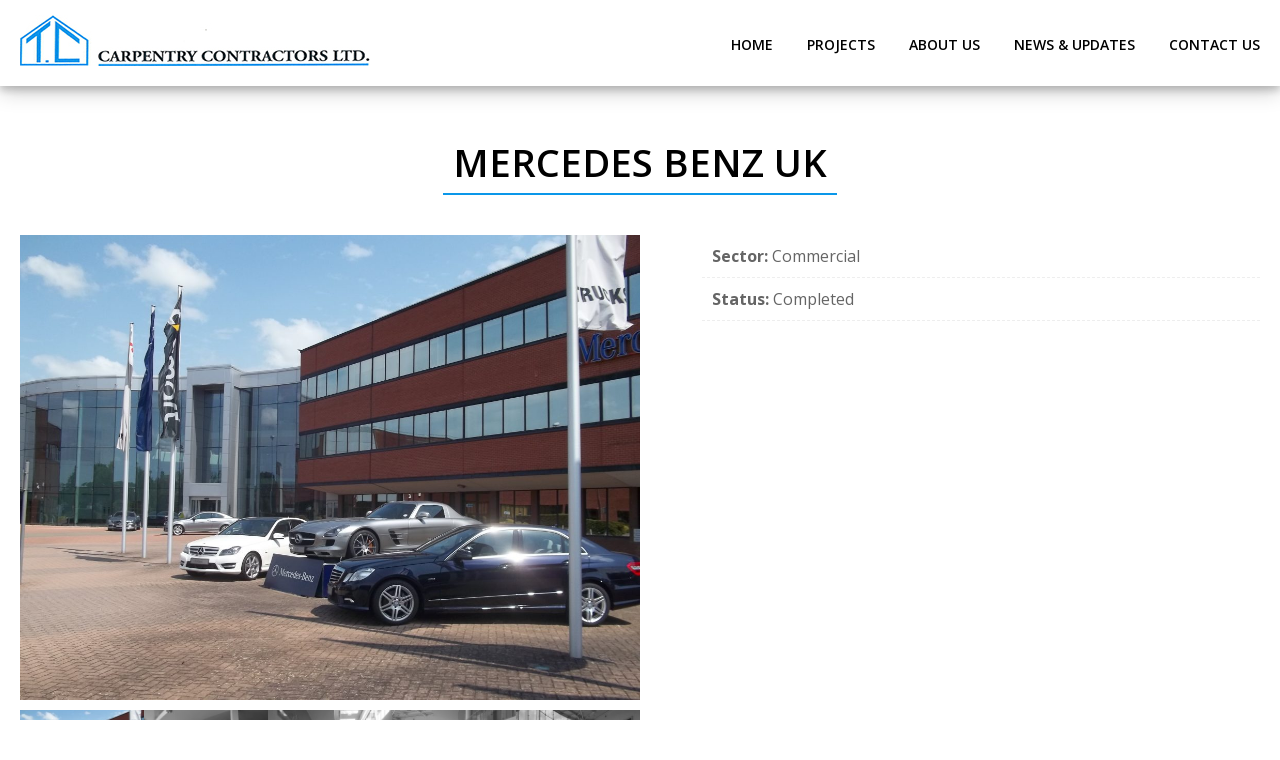

--- FILE ---
content_type: text/html; charset=UTF-8
request_url: https://www.tcccontractors.co.uk/project/mercedes-benz-uk/
body_size: 6406
content:
<!DOCTYPE html>
<!--[if IE 6]>
<html id="ie6" lang="en-US">
<![endif]-->
<!--[if IE 7]>
<html id="ie7" lang="en-US">
<![endif]-->
<!--[if IE 8]>
<html id="ie8" lang="en-US">
<![endif]-->
<!--[if !(IE 6) | !(IE 7) | !(IE 8)  ]><!-->
<html lang="en-US">
<!--<![endif]-->
<head>
<meta charset="UTF-8" />
<title>Mercedes Benz UK - TC Carpentry Contractors Ltd</title>
<!-- <link rel="stylesheet" href="https://www.tcccontractors.co.uk/wp-content/themes/tcc-contractorsv3/includes/lightslider/dist/css/lightslider.min.css" type="text/css" /> -->
<!-- <link rel="stylesheet" type="text/css" media="all" href="https://www.tcccontractors.co.uk/wp-content/themes/tcc-contractorsv3/style.css?id=11223231" /> -->
<!-- <link rel="stylesheet" type="text/css" media="all" href="https://www.tcccontractors.co.uk/wp-content/themes/tcc-contractorsv3/responsive.css?id=21233221" /> -->
<link rel="stylesheet" type="text/css" href="//www.tcccontractors.co.uk/wp-content/cache/wpfc-minified/2mxrygpl/3xt95.css" media="all"/>
<link href="https://fonts.googleapis.com/css?family=Open+Sans:300,400,600,700,800" rel="stylesheet" />
<!-- <link href="https://www.tcccontractors.co.uk/wp-content/themes/tcc-contractorsv3/includes/fontawesome-free-6.4.2-web/css/fontawesome.css" rel="stylesheet" /> -->
<!-- <link href="https://www.tcccontractors.co.uk/wp-content/themes/tcc-contractorsv3/includes/fontawesome-free-6.4.2-web/css/brands.css" rel="stylesheet" /> -->
<!-- <link href="https://www.tcccontractors.co.uk/wp-content/themes/tcc-contractorsv3/includes/fontawesome-free-6.4.2-web/css/solid.css" rel="stylesheet" /> -->
<!-- <link rel="stylesheet" href="https://www.tcccontractors.co.uk/wp-content/themes/tcc-contractorsv3/includes/animations/animations.css" /> -->
<link rel="stylesheet" type="text/css" href="//www.tcccontractors.co.uk/wp-content/cache/wpfc-minified/6j9rp25h/3xt95.css" media="all"/>
<!--[if lte IE 9]>
<link href='https://www.tcccontractors.co.uk/wp-content/themes/tcc-contractorsv3/includes/animations/animations-ie-fix.css' rel='stylesheet'>
<![endif]-->
<link rel="shortcut icon" type="image/x-icon" href="https://www.tcccontractors.co.uk/wp-content/themes/tcc-contractorsv3/favicon.ico" />
<meta id="viewport" name="viewport" content="width=device-width, initial-scale=1" />
<meta name='robots' content='index, follow, max-image-preview:large, max-snippet:-1, max-video-preview:-1' />
<style>img:is([sizes="auto" i], [sizes^="auto," i]) { contain-intrinsic-size: 3000px 1500px }</style>
<!-- This site is optimized with the Yoast SEO plugin v25.1 - https://yoast.com/wordpress/plugins/seo/ -->
<link rel="canonical" href="https://www.tcccontractors.co.uk/project/mercedes-benz-uk/" />
<meta property="og:locale" content="en_US" />
<meta property="og:type" content="article" />
<meta property="og:title" content="Mercedes Benz UK - TC Carpentry Contractors Ltd" />
<meta property="og:url" content="https://www.tcccontractors.co.uk/project/mercedes-benz-uk/" />
<meta property="og:site_name" content="TC Carpentry Contractors Ltd" />
<meta property="article:modified_time" content="2019-05-16T15:41:09+00:00" />
<meta property="og:image" content="https://www.tcccontractors.co.uk/wp-content/uploads/2014/04/100_0282-1200x900.jpg" />
<meta property="og:image:width" content="1200" />
<meta property="og:image:height" content="900" />
<meta property="og:image:type" content="image/jpeg" />
<meta name="twitter:card" content="summary_large_image" />
<script type="application/ld+json" class="yoast-schema-graph">{"@context":"https://schema.org","@graph":[{"@type":"WebPage","@id":"https://www.tcccontractors.co.uk/project/mercedes-benz-uk/","url":"https://www.tcccontractors.co.uk/project/mercedes-benz-uk/","name":"Mercedes Benz UK - TC Carpentry Contractors Ltd","isPartOf":{"@id":"https://www.tcccontractors.co.uk/#website"},"primaryImageOfPage":{"@id":"https://www.tcccontractors.co.uk/project/mercedes-benz-uk/#primaryimage"},"image":{"@id":"https://www.tcccontractors.co.uk/project/mercedes-benz-uk/#primaryimage"},"thumbnailUrl":"https://www.tcccontractors.co.uk/wp-content/uploads/2014/04/100_0282.jpg","datePublished":"2014-04-30T13:44:57+00:00","dateModified":"2019-05-16T15:41:09+00:00","breadcrumb":{"@id":"https://www.tcccontractors.co.uk/project/mercedes-benz-uk/#breadcrumb"},"inLanguage":"en-US","potentialAction":[{"@type":"ReadAction","target":["https://www.tcccontractors.co.uk/project/mercedes-benz-uk/"]}]},{"@type":"ImageObject","inLanguage":"en-US","@id":"https://www.tcccontractors.co.uk/project/mercedes-benz-uk/#primaryimage","url":"https://www.tcccontractors.co.uk/wp-content/uploads/2014/04/100_0282.jpg","contentUrl":"https://www.tcccontractors.co.uk/wp-content/uploads/2014/04/100_0282.jpg","width":4288,"height":3216},{"@type":"BreadcrumbList","@id":"https://www.tcccontractors.co.uk/project/mercedes-benz-uk/#breadcrumb","itemListElement":[{"@type":"ListItem","position":1,"name":"Home","item":"https://www.tcccontractors.co.uk/"},{"@type":"ListItem","position":2,"name":"Projects","item":"https://www.tcccontractors.co.uk/project/"},{"@type":"ListItem","position":3,"name":"Mercedes Benz UK"}]},{"@type":"WebSite","@id":"https://www.tcccontractors.co.uk/#website","url":"https://www.tcccontractors.co.uk/","name":"TC Carpentry Contractors Ltd","description":"All aspects of Carpentry and Joinery works","publisher":{"@id":"https://www.tcccontractors.co.uk/#organization"},"potentialAction":[{"@type":"SearchAction","target":{"@type":"EntryPoint","urlTemplate":"https://www.tcccontractors.co.uk/?s={search_term_string}"},"query-input":{"@type":"PropertyValueSpecification","valueRequired":true,"valueName":"search_term_string"}}],"inLanguage":"en-US"},{"@type":"Organization","@id":"https://www.tcccontractors.co.uk/#organization","name":"TC Carpentry Contractors Ltd","url":"https://www.tcccontractors.co.uk/","logo":{"@type":"ImageObject","inLanguage":"en-US","@id":"https://www.tcccontractors.co.uk/#/schema/logo/image/","url":"https://www.tcccontractors.co.uk/wp-content/uploads/2019/05/logo.jpg","contentUrl":"https://www.tcccontractors.co.uk/wp-content/uploads/2019/05/logo.jpg","width":350,"height":51,"caption":"TC Carpentry Contractors Ltd"},"image":{"@id":"https://www.tcccontractors.co.uk/#/schema/logo/image/"}}]}</script>
<!-- / Yoast SEO plugin. -->
<link rel='dns-prefetch' href='//ajax.googleapis.com' />
<!-- <link rel='stylesheet' id='wp-block-library-css' href='https://www.tcccontractors.co.uk/wp-includes/css/dist/block-library/style.min.css?ver=6.8.1' type='text/css' media='all' /> -->
<link rel="stylesheet" type="text/css" href="//www.tcccontractors.co.uk/wp-content/cache/wpfc-minified/jxlmt2t7/3xt95.css" media="all"/>
<style id='classic-theme-styles-inline-css' type='text/css'>
/*! This file is auto-generated */
.wp-block-button__link{color:#fff;background-color:#32373c;border-radius:9999px;box-shadow:none;text-decoration:none;padding:calc(.667em + 2px) calc(1.333em + 2px);font-size:1.125em}.wp-block-file__button{background:#32373c;color:#fff;text-decoration:none}
</style>
<style id='global-styles-inline-css' type='text/css'>
:root{--wp--preset--aspect-ratio--square: 1;--wp--preset--aspect-ratio--4-3: 4/3;--wp--preset--aspect-ratio--3-4: 3/4;--wp--preset--aspect-ratio--3-2: 3/2;--wp--preset--aspect-ratio--2-3: 2/3;--wp--preset--aspect-ratio--16-9: 16/9;--wp--preset--aspect-ratio--9-16: 9/16;--wp--preset--color--black: #000000;--wp--preset--color--cyan-bluish-gray: #abb8c3;--wp--preset--color--white: #ffffff;--wp--preset--color--pale-pink: #f78da7;--wp--preset--color--vivid-red: #cf2e2e;--wp--preset--color--luminous-vivid-orange: #ff6900;--wp--preset--color--luminous-vivid-amber: #fcb900;--wp--preset--color--light-green-cyan: #7bdcb5;--wp--preset--color--vivid-green-cyan: #00d084;--wp--preset--color--pale-cyan-blue: #8ed1fc;--wp--preset--color--vivid-cyan-blue: #0693e3;--wp--preset--color--vivid-purple: #9b51e0;--wp--preset--gradient--vivid-cyan-blue-to-vivid-purple: linear-gradient(135deg,rgba(6,147,227,1) 0%,rgb(155,81,224) 100%);--wp--preset--gradient--light-green-cyan-to-vivid-green-cyan: linear-gradient(135deg,rgb(122,220,180) 0%,rgb(0,208,130) 100%);--wp--preset--gradient--luminous-vivid-amber-to-luminous-vivid-orange: linear-gradient(135deg,rgba(252,185,0,1) 0%,rgba(255,105,0,1) 100%);--wp--preset--gradient--luminous-vivid-orange-to-vivid-red: linear-gradient(135deg,rgba(255,105,0,1) 0%,rgb(207,46,46) 100%);--wp--preset--gradient--very-light-gray-to-cyan-bluish-gray: linear-gradient(135deg,rgb(238,238,238) 0%,rgb(169,184,195) 100%);--wp--preset--gradient--cool-to-warm-spectrum: linear-gradient(135deg,rgb(74,234,220) 0%,rgb(151,120,209) 20%,rgb(207,42,186) 40%,rgb(238,44,130) 60%,rgb(251,105,98) 80%,rgb(254,248,76) 100%);--wp--preset--gradient--blush-light-purple: linear-gradient(135deg,rgb(255,206,236) 0%,rgb(152,150,240) 100%);--wp--preset--gradient--blush-bordeaux: linear-gradient(135deg,rgb(254,205,165) 0%,rgb(254,45,45) 50%,rgb(107,0,62) 100%);--wp--preset--gradient--luminous-dusk: linear-gradient(135deg,rgb(255,203,112) 0%,rgb(199,81,192) 50%,rgb(65,88,208) 100%);--wp--preset--gradient--pale-ocean: linear-gradient(135deg,rgb(255,245,203) 0%,rgb(182,227,212) 50%,rgb(51,167,181) 100%);--wp--preset--gradient--electric-grass: linear-gradient(135deg,rgb(202,248,128) 0%,rgb(113,206,126) 100%);--wp--preset--gradient--midnight: linear-gradient(135deg,rgb(2,3,129) 0%,rgb(40,116,252) 100%);--wp--preset--font-size--small: 13px;--wp--preset--font-size--medium: 20px;--wp--preset--font-size--large: 36px;--wp--preset--font-size--x-large: 42px;--wp--preset--spacing--20: 0.44rem;--wp--preset--spacing--30: 0.67rem;--wp--preset--spacing--40: 1rem;--wp--preset--spacing--50: 1.5rem;--wp--preset--spacing--60: 2.25rem;--wp--preset--spacing--70: 3.38rem;--wp--preset--spacing--80: 5.06rem;--wp--preset--shadow--natural: 6px 6px 9px rgba(0, 0, 0, 0.2);--wp--preset--shadow--deep: 12px 12px 50px rgba(0, 0, 0, 0.4);--wp--preset--shadow--sharp: 6px 6px 0px rgba(0, 0, 0, 0.2);--wp--preset--shadow--outlined: 6px 6px 0px -3px rgba(255, 255, 255, 1), 6px 6px rgba(0, 0, 0, 1);--wp--preset--shadow--crisp: 6px 6px 0px rgba(0, 0, 0, 1);}:where(.is-layout-flex){gap: 0.5em;}:where(.is-layout-grid){gap: 0.5em;}body .is-layout-flex{display: flex;}.is-layout-flex{flex-wrap: wrap;align-items: center;}.is-layout-flex > :is(*, div){margin: 0;}body .is-layout-grid{display: grid;}.is-layout-grid > :is(*, div){margin: 0;}:where(.wp-block-columns.is-layout-flex){gap: 2em;}:where(.wp-block-columns.is-layout-grid){gap: 2em;}:where(.wp-block-post-template.is-layout-flex){gap: 1.25em;}:where(.wp-block-post-template.is-layout-grid){gap: 1.25em;}.has-black-color{color: var(--wp--preset--color--black) !important;}.has-cyan-bluish-gray-color{color: var(--wp--preset--color--cyan-bluish-gray) !important;}.has-white-color{color: var(--wp--preset--color--white) !important;}.has-pale-pink-color{color: var(--wp--preset--color--pale-pink) !important;}.has-vivid-red-color{color: var(--wp--preset--color--vivid-red) !important;}.has-luminous-vivid-orange-color{color: var(--wp--preset--color--luminous-vivid-orange) !important;}.has-luminous-vivid-amber-color{color: var(--wp--preset--color--luminous-vivid-amber) !important;}.has-light-green-cyan-color{color: var(--wp--preset--color--light-green-cyan) !important;}.has-vivid-green-cyan-color{color: var(--wp--preset--color--vivid-green-cyan) !important;}.has-pale-cyan-blue-color{color: var(--wp--preset--color--pale-cyan-blue) !important;}.has-vivid-cyan-blue-color{color: var(--wp--preset--color--vivid-cyan-blue) !important;}.has-vivid-purple-color{color: var(--wp--preset--color--vivid-purple) !important;}.has-black-background-color{background-color: var(--wp--preset--color--black) !important;}.has-cyan-bluish-gray-background-color{background-color: var(--wp--preset--color--cyan-bluish-gray) !important;}.has-white-background-color{background-color: var(--wp--preset--color--white) !important;}.has-pale-pink-background-color{background-color: var(--wp--preset--color--pale-pink) !important;}.has-vivid-red-background-color{background-color: var(--wp--preset--color--vivid-red) !important;}.has-luminous-vivid-orange-background-color{background-color: var(--wp--preset--color--luminous-vivid-orange) !important;}.has-luminous-vivid-amber-background-color{background-color: var(--wp--preset--color--luminous-vivid-amber) !important;}.has-light-green-cyan-background-color{background-color: var(--wp--preset--color--light-green-cyan) !important;}.has-vivid-green-cyan-background-color{background-color: var(--wp--preset--color--vivid-green-cyan) !important;}.has-pale-cyan-blue-background-color{background-color: var(--wp--preset--color--pale-cyan-blue) !important;}.has-vivid-cyan-blue-background-color{background-color: var(--wp--preset--color--vivid-cyan-blue) !important;}.has-vivid-purple-background-color{background-color: var(--wp--preset--color--vivid-purple) !important;}.has-black-border-color{border-color: var(--wp--preset--color--black) !important;}.has-cyan-bluish-gray-border-color{border-color: var(--wp--preset--color--cyan-bluish-gray) !important;}.has-white-border-color{border-color: var(--wp--preset--color--white) !important;}.has-pale-pink-border-color{border-color: var(--wp--preset--color--pale-pink) !important;}.has-vivid-red-border-color{border-color: var(--wp--preset--color--vivid-red) !important;}.has-luminous-vivid-orange-border-color{border-color: var(--wp--preset--color--luminous-vivid-orange) !important;}.has-luminous-vivid-amber-border-color{border-color: var(--wp--preset--color--luminous-vivid-amber) !important;}.has-light-green-cyan-border-color{border-color: var(--wp--preset--color--light-green-cyan) !important;}.has-vivid-green-cyan-border-color{border-color: var(--wp--preset--color--vivid-green-cyan) !important;}.has-pale-cyan-blue-border-color{border-color: var(--wp--preset--color--pale-cyan-blue) !important;}.has-vivid-cyan-blue-border-color{border-color: var(--wp--preset--color--vivid-cyan-blue) !important;}.has-vivid-purple-border-color{border-color: var(--wp--preset--color--vivid-purple) !important;}.has-vivid-cyan-blue-to-vivid-purple-gradient-background{background: var(--wp--preset--gradient--vivid-cyan-blue-to-vivid-purple) !important;}.has-light-green-cyan-to-vivid-green-cyan-gradient-background{background: var(--wp--preset--gradient--light-green-cyan-to-vivid-green-cyan) !important;}.has-luminous-vivid-amber-to-luminous-vivid-orange-gradient-background{background: var(--wp--preset--gradient--luminous-vivid-amber-to-luminous-vivid-orange) !important;}.has-luminous-vivid-orange-to-vivid-red-gradient-background{background: var(--wp--preset--gradient--luminous-vivid-orange-to-vivid-red) !important;}.has-very-light-gray-to-cyan-bluish-gray-gradient-background{background: var(--wp--preset--gradient--very-light-gray-to-cyan-bluish-gray) !important;}.has-cool-to-warm-spectrum-gradient-background{background: var(--wp--preset--gradient--cool-to-warm-spectrum) !important;}.has-blush-light-purple-gradient-background{background: var(--wp--preset--gradient--blush-light-purple) !important;}.has-blush-bordeaux-gradient-background{background: var(--wp--preset--gradient--blush-bordeaux) !important;}.has-luminous-dusk-gradient-background{background: var(--wp--preset--gradient--luminous-dusk) !important;}.has-pale-ocean-gradient-background{background: var(--wp--preset--gradient--pale-ocean) !important;}.has-electric-grass-gradient-background{background: var(--wp--preset--gradient--electric-grass) !important;}.has-midnight-gradient-background{background: var(--wp--preset--gradient--midnight) !important;}.has-small-font-size{font-size: var(--wp--preset--font-size--small) !important;}.has-medium-font-size{font-size: var(--wp--preset--font-size--medium) !important;}.has-large-font-size{font-size: var(--wp--preset--font-size--large) !important;}.has-x-large-font-size{font-size: var(--wp--preset--font-size--x-large) !important;}
:where(.wp-block-post-template.is-layout-flex){gap: 1.25em;}:where(.wp-block-post-template.is-layout-grid){gap: 1.25em;}
:where(.wp-block-columns.is-layout-flex){gap: 2em;}:where(.wp-block-columns.is-layout-grid){gap: 2em;}
:root :where(.wp-block-pullquote){font-size: 1.5em;line-height: 1.6;}
</style>
<!-- <link rel='stylesheet' id='contact-form-7-css' href='https://www.tcccontractors.co.uk/wp-content/plugins/contact-form-7/includes/css/styles.css?ver=6.0.6' type='text/css' media='all' /> -->
<link rel="stylesheet" type="text/css" href="//www.tcccontractors.co.uk/wp-content/cache/wpfc-minified/f43rz3uv/3xt95.css" media="all"/>
<script type="text/javascript" src="https://ajax.googleapis.com/ajax/libs/jquery/3.4.1/jquery.min.js" id="jquery-js"></script>
<link rel="https://api.w.org/" href="https://www.tcccontractors.co.uk/wp-json/" /><link rel="EditURI" type="application/rsd+xml" title="RSD" href="https://www.tcccontractors.co.uk/xmlrpc.php?rsd" />
<meta name="generator" content="WordPress 6.8.1" />
<link rel='shortlink' href='https://www.tcccontractors.co.uk/?p=35' />
<link rel="alternate" title="oEmbed (JSON)" type="application/json+oembed" href="https://www.tcccontractors.co.uk/wp-json/oembed/1.0/embed?url=https%3A%2F%2Fwww.tcccontractors.co.uk%2Fproject%2Fmercedes-benz-uk%2F" />
<link rel="alternate" title="oEmbed (XML)" type="text/xml+oembed" href="https://www.tcccontractors.co.uk/wp-json/oembed/1.0/embed?url=https%3A%2F%2Fwww.tcccontractors.co.uk%2Fproject%2Fmercedes-benz-uk%2F&#038;format=xml" />
</head>
<body class="wp-singular project-template-default single single-project postid-35 wp-custom-logo wp-theme-tcc-contractorsv3">
<div id="wrapper">
<div id="header">
<div class="setwidth">
<div class="logo-wrapper">
<a class="logo" href="/" title="TC Carpentry Contractors Ltd">
<img src="https://www.tcccontractors.co.uk/wp-content/uploads/2019/05/logo.jpg" title="TC Carpentry Contractors Ltd" alt="TC Carpentry Contractors Ltd" height="68" width="240" />
</a>
</div>
<div class="navigation">
<a class="showhidemenu" href="javascript:void(0);" rel="nofollow"><i class="fa fa-bars" aria-hidden="true"></i></a>
<ul id="nav"><li id="menu-item-16" class="menu-item menu-item-type-post_type menu-item-object-page menu-item-home menu-item-16"><a href="https://www.tcccontractors.co.uk/">Home</a></li>
<li id="menu-item-403" class="menu-item menu-item-type-post_type menu-item-object-page menu-item-403"><a href="https://www.tcccontractors.co.uk/projects/">Projects</a></li>
<li id="menu-item-15" class="menu-item menu-item-type-post_type menu-item-object-page menu-item-has-children menu-item-15"><a href="https://www.tcccontractors.co.uk/about-us/">About us</a>
<ul class="sub-menu">
<li id="menu-item-294" class="menu-item menu-item-type-post_type menu-item-object-page menu-item-294"><a href="https://www.tcccontractors.co.uk/about-us/accreditation/">Accreditations / Certification</a></li>
<li id="menu-item-306" class="menu-item menu-item-type-post_type menu-item-object-page menu-item-306"><a href="https://www.tcccontractors.co.uk/about-us/history/">History</a></li>
<li id="menu-item-305" class="menu-item menu-item-type-post_type menu-item-object-page menu-item-305"><a href="https://www.tcccontractors.co.uk/about-us/work-with-us/">Work with us</a></li>
<li id="menu-item-304" class="menu-item menu-item-type-post_type menu-item-object-page menu-item-304"><a href="https://www.tcccontractors.co.uk/about-us/awards/">Awards</a></li>
<li id="menu-item-303" class="menu-item menu-item-type-post_type menu-item-object-page menu-item-303"><a href="https://www.tcccontractors.co.uk/about-us/clients/">Clients</a></li>
</ul>
</li>
<li id="menu-item-293" class="menu-item menu-item-type-post_type menu-item-object-page current_page_parent menu-item-293"><a href="https://www.tcccontractors.co.uk/news-updates/">News &#038; Updates</a></li>
<li id="menu-item-13" class="menu-item menu-item-type-post_type menu-item-object-page menu-item-13"><a href="https://www.tcccontractors.co.uk/contact-us/">Contact Us</a></li>
</ul>			</div><!-- navigation ends here -->
<div class="clear"></div>
</div><!-- setwidth ends here -->
</div><!-- header ends here -->
<div id="main-content">
<div class="setwidth">
<div id="breadcrumbs">
<span>
<span>
<a href="https://www.tcccontractors.co.uk">Home</a> &raquo;
<a href="https://www.tcccontractors.co.uk/projects/" title="Projects">Projects</a> &raquo;
<a href="https://www.tcccontractors.co.uk/projects/commercial/" title="Commercial">Commercial</a> &raquo;
<span class="breadcrumb_last" aria-current="page">Mercedes Benz UK</span>
</span>
</span>
</div>
</div>
<div class="setwidth">
<h1 class="page-title">Mercedes Benz UK</h1>
<div class="clear"></div>
<div class="gallery">
<ul id="lightSlider">
<li data-thumb="https://www.tcccontractors.co.uk/wp-content/uploads/2014/04/100_0279-255x190.jpg">
<img src="https://www.tcccontractors.co.uk/wp-content/uploads/2014/04/100_0279-1200x900.jpg" title="100_0279" alt=""  />
</li>
<li data-thumb="https://www.tcccontractors.co.uk/wp-content/uploads/2014/04/100_0282-255x190.jpg">
<img src="https://www.tcccontractors.co.uk/wp-content/uploads/2014/04/100_0282-1200x900.jpg" title="100_0282" alt=""  />
</li>
<li data-thumb="https://www.tcccontractors.co.uk/wp-content/uploads/2014/04/100_0281-255x190.jpg">
<img src="https://www.tcccontractors.co.uk/wp-content/uploads/2014/04/100_0281-1200x900.jpg" title="100_0281" alt=""  />
</li>
<li data-thumb="https://www.tcccontractors.co.uk/wp-content/uploads/2014/04/100_0283-255x190.jpg">
<img src="https://www.tcccontractors.co.uk/wp-content/uploads/2014/04/100_0283-900x1200.jpg" title="100_0283" alt=""  />
</li>
<li data-thumb="https://www.tcccontractors.co.uk/wp-content/uploads/2014/04/100_0284-255x190.jpg">
<img src="https://www.tcccontractors.co.uk/wp-content/uploads/2014/04/100_0284-1200x900.jpg" title="100_0284" alt=""  />
</li>
<li data-thumb="https://www.tcccontractors.co.uk/wp-content/uploads/2014/04/100_0285-255x190.jpg">
<img src="https://www.tcccontractors.co.uk/wp-content/uploads/2014/04/100_0285-1200x900.jpg" title="100_0285" alt=""  />
</li>
</ul>
<div class="clear"></div>
</div><!-- gallery ends here -->
<div class="project-desc">
<ul>
<li>
<b>Sector:</b> Commercial						</li>
<li><b>Status:</b> Completed </li>
</ul>
</div><!-- project-desc ends here -->
<div class="clear break80"></div>
<div class="featured-projects">
<h2 class="page-title">Our Featured Projects</h2>
<div class="setwidth animatedParent animateOnce" data-sequence='100'>
<div class="grid col-3">
<a href="https://www.tcccontractors.co.uk/project/9-millbank/" class="project animated fadeInRightShort" data-id='1' title="9 Millbank">
<span class="image" style="background-image:url('https://www.tcccontractors.co.uk/wp-content/uploads/2019/06/Exterior-600x292.jpg')"></span>
<span class="text">
<span class="h4">9 Millbank</span>
<span class="tag"><i class="icon "></i> Residential</span>
</span>
</a><!-- project ends here -->
<a href="https://www.tcccontractors.co.uk/project/south-acton-phase-7-1/" class="project animated fadeInRightShort" data-id='2' title="South Acton Phase 7.1">
<span class="image" style="background-image:url('https://www.tcccontractors.co.uk/wp-content/uploads/2018/04/bk_SA_1-600x449.jpg')"></span>
<span class="text">
<span class="h4">South Acton Phase 7.1</span>
<span class="tag"><i class="icon "></i> Residential</span>
</span>
</a><!-- project ends here -->
<a href="https://www.tcccontractors.co.uk/project/taplow-skindles/" class="project animated fadeInRightShort" data-id='3' title="Taplow Skindles">
<span class="image" style="background-image:url('https://www.tcccontractors.co.uk/wp-content/uploads/2017/08/Taplow-4-600x356.jpg')"></span>
<span class="text">
<span class="h4">Taplow Skindles</span>
<span class="tag"><i class="icon "></i> Residential</span>
</span>
</a><!-- project ends here -->
</div>
<div class="clear"></div>
<div class="some-clients">
<ul class="animatedParent animateOnce" data-sequence='100'>
<li class="animated fadeInRightShort" data-id='1'><a href="http://www.kier.co.uk/" title="KIER" rel="nofollow" target="_blank"><img src="https://www.tcccontractors.co.uk/wp-content/uploads/2018/04/KIER.jpg" title="KIER" alt="KIER" height="80" width="170" /></a></li>
<li class="animated fadeInRightShort" data-id='2'><a href="https://www.berkeleygroup.co.uk/" title="Berkley Group" rel="nofollow" target="_blank"><img src="https://www.tcccontractors.co.uk/wp-content/uploads/2014/04/Berkeley-Group.jpg" title="Berkley Group" alt="Berkley Group" height="80" width="172" /></a></li>
<li class="animated fadeInRightShort" data-id='3'><a href="https://www.countrysideproperties.com/" title="Countryside" rel="nofollow" target="_blank"><img src="https://www.tcccontractors.co.uk/wp-content/uploads/2014/04/countryside.jpg" title="Countryside" alt="Countryside" height="80" width="163" /></a></li>
<li class="animated fadeInRightShort" data-id='4'><a href="https://www.gallifordtry.co.uk/" title="Galliford Try" rel="nofollow" target="_blank"><img src="https://www.tcccontractors.co.uk/wp-content/uploads/2014/04/gallford-try.jpg" title="Galliford Try" alt="Galliford Try" height="80" width="180" /></a></li>
<li class="animated fadeInRightShort" data-id='5'><a href="https://www.redrow.co.uk/" title="Redrow" rel="nofollow" target="_blank"><img src="https://www.tcccontractors.co.uk/wp-content/uploads/2018/04/Redrow.jpg" title="Redrow" alt="Redrow" height="80" width="180" /></a></li>
<li class="animated fadeInRightShort" data-id='6'><a href="https://www.hgconstruction.co.uk/" title="HG Construction" rel="nofollow" target="_blank"><img src="https://www.tcccontractors.co.uk/wp-content/uploads/2025/05/HG-Construction-1.jpg" title="HG Construction" alt="HG Construction" height="80" width="180" /></a></li>
<li class="animated fadeInRightShort" data-id='7'><a href="https://www.vistrygroup.co.uk/" title="Vistry Group" rel="nofollow" target="_blank"><img src="https://www.tcccontractors.co.uk/wp-content/uploads/2025/05/Vistry-Group.jpg" title="Vistry Group" alt="Vistry Group" height="80" width="180" /></a></li>
</ul>
<h4>Some of our Clients</h4>
</div><!-- some-clients ends here -->
<div class="clear"></div>
</div><!-- setwidth ends here -->
</div><!-- featured-projects ends here -->
</div><!-- setwidth ends here -->
</div><!-- main-content ends here -->
	<div class='clear break'></div><div class='clear break'></div>
<div class="social">
<div class="setwidth">
<h3>Find us on Social Media</h3>
<ul>
<li>
<a href="https://www.linkedin.com/company/tccarpentrycontractors" title="LinkedIn" target="_blank" rel="nofollow">
<img class="on" src="https://www.tcccontractors.co.uk/wp-content/uploads/2019/05/LinkedIn.png" title="LinkedIn" alt="LinkedIn" />
<img class="off" src="https://www.tcccontractors.co.uk/wp-content/uploads/2019/05/LinkedIn-colour.png" title="LinkedIn" alt="LinkedIn" />
</a>
</li>
</ul>
<div class="clear"></div>
</div><!-- setwidth ends here -->
</div><!-- social ends here -->
<div id="footer">
<div class="blocks">
<div class="setwidth">
<div class="block">
<h4>Contact</h4>
<ul>
<li><i class="fas fa-envelope fa-fw"></i> enquiry@tcccontractors.co.uk</li>
<li><i class="fas fa-phone fa-flip-horizontal fa-fw"></i> +44 (0) 1727 615 480</li>
<li><i class="fas fa-plus fa-fw"></i><a href="https://www.tcccontractors.co.uk/contact-us/" title="Contact Details">More Contact Details</a></li>
</ul>
</div>
<div class="block">
<h4>Our Policies</h4>
<ul><li id="menu-item-339" class="menu-item menu-item-type-post_type menu-item-object-page menu-item-339"><a href="https://www.tcccontractors.co.uk/our-quality-policy/">Quality Policy Statement</a></li>
<li id="menu-item-338" class="menu-item menu-item-type-post_type menu-item-object-page menu-item-338"><a href="https://www.tcccontractors.co.uk/data-protection-policy/">Data Protection Policy</a></li>
</ul>				</div>
<div class="block last">
<h4>Work with us</h4>
<ul><li id="menu-item-435" class="menu-item menu-item-type-post_type menu-item-object-page menu-item-435"><a href="https://www.tcccontractors.co.uk/about-us/work-with-us/carpenters/">Carpenters</a></li>
<li id="menu-item-436" class="menu-item menu-item-type-post_type menu-item-object-page menu-item-436"><a href="https://www.tcccontractors.co.uk/about-us/work-with-us/apprenticeships/">Apprenticeships</a></li>
</ul>				</div>
<img class="covenant" src="/wp-content/uploads/2019/07/Covenant-banner.jpg" title="Proudly Supporting those who serve" alt="Proudly Supporting those who serve" />
<div class="clear"></div>
</div><!-- setwidth ends here -->
</div><!-- blocks ends here -->
<div class="copyright">
<ul>
<li class="menu-item menu-item-type-post_type menu-item-object-page menu-item-home menu-item-16"><a href="https://www.tcccontractors.co.uk/">Home</a></li>
<li class="menu-item menu-item-type-post_type menu-item-object-page menu-item-403"><a href="https://www.tcccontractors.co.uk/projects/">Projects</a></li>
<li class="menu-item menu-item-type-post_type menu-item-object-page menu-item-has-children menu-item-15"><a href="https://www.tcccontractors.co.uk/about-us/">About us</a>
<ul class="sub-menu">
<li class="menu-item menu-item-type-post_type menu-item-object-page menu-item-294"><a href="https://www.tcccontractors.co.uk/about-us/accreditation/">Accreditations / Certification</a></li>
<li class="menu-item menu-item-type-post_type menu-item-object-page menu-item-306"><a href="https://www.tcccontractors.co.uk/about-us/history/">History</a></li>
<li class="menu-item menu-item-type-post_type menu-item-object-page menu-item-305"><a href="https://www.tcccontractors.co.uk/about-us/work-with-us/">Work with us</a></li>
<li class="menu-item menu-item-type-post_type menu-item-object-page menu-item-304"><a href="https://www.tcccontractors.co.uk/about-us/awards/">Awards</a></li>
<li class="menu-item menu-item-type-post_type menu-item-object-page menu-item-303"><a href="https://www.tcccontractors.co.uk/about-us/clients/">Clients</a></li>
</ul>
</li>
<li class="menu-item menu-item-type-post_type menu-item-object-page current_page_parent menu-item-293"><a href="https://www.tcccontractors.co.uk/news-updates/">News &#038; Updates</a></li>
<li class="menu-item menu-item-type-post_type menu-item-object-page menu-item-13"><a href="https://www.tcccontractors.co.uk/contact-us/">Contact Us</a></li>
<li>&copy; TC Carpentry Contractors Ltd. All rights reserved</li>
</ul>
</div><!-- copyright ends here -->
</div><!-- footer ends here -->
</div><!-- wrapper ends here -->
<script type="speculationrules">
{"prefetch":[{"source":"document","where":{"and":[{"href_matches":"\/*"},{"not":{"href_matches":["\/wp-*.php","\/wp-admin\/*","\/wp-content\/uploads\/*","\/wp-content\/*","\/wp-content\/plugins\/*","\/wp-content\/themes\/tcc-contractorsv3\/*","\/*\\?(.+)"]}},{"not":{"selector_matches":"a[rel~=\"nofollow\"]"}},{"not":{"selector_matches":".no-prefetch, .no-prefetch a"}}]},"eagerness":"conservative"}]}
</script>
<script type="text/javascript" src="https://www.tcccontractors.co.uk/wp-includes/js/dist/hooks.min.js?ver=4d63a3d491d11ffd8ac6" id="wp-hooks-js"></script>
<script type="text/javascript" src="https://www.tcccontractors.co.uk/wp-includes/js/dist/i18n.min.js?ver=5e580eb46a90c2b997e6" id="wp-i18n-js"></script>
<script type="text/javascript" id="wp-i18n-js-after">
/* <![CDATA[ */
wp.i18n.setLocaleData( { 'text direction\u0004ltr': [ 'ltr' ] } );
/* ]]> */
</script>
<script type="text/javascript" src="https://www.tcccontractors.co.uk/wp-content/plugins/contact-form-7/includes/swv/js/index.js?ver=6.0.6" id="swv-js"></script>
<script type="text/javascript" id="contact-form-7-js-before">
/* <![CDATA[ */
var wpcf7 = {
"api": {
"root": "https:\/\/www.tcccontractors.co.uk\/wp-json\/",
"namespace": "contact-form-7\/v1"
}
};
/* ]]> */
</script>
<script type="text/javascript" src="https://www.tcccontractors.co.uk/wp-content/plugins/contact-form-7/includes/js/index.js?ver=6.0.6" id="contact-form-7-js"></script>
<script src="https://www.tcccontractors.co.uk/wp-content/themes/tcc-contractorsv3/includes/object-fit-images-master/dist/ofi.min.js"></script>
<script src="https://www.tcccontractors.co.uk/wp-content/themes/tcc-contractorsv3/includes/animations/css3-animate-it.js"></script>
<script src="https://www.tcccontractors.co.uk/wp-content/themes/tcc-contractorsv3/includes/lightslider/dist/js/lightslider.min.js"></script>
<script src="https://www.tcccontractors.co.uk/wp-content/themes/tcc-contractorsv3/includes/general.js?id=4"></script>
</body>
</html><!-- WP Fastest Cache file was created in 0.178 seconds, on May 14, 2025 @ 12:46 pm -->

--- FILE ---
content_type: text/css
request_url: https://www.tcccontractors.co.uk/wp-content/cache/wpfc-minified/2mxrygpl/3xt95.css
body_size: 7157
content:
.lSSlideWrapper,.lSSlideWrapper .lSFade{position:relative}.lSSlideWrapper .lSSlide,.lSSlideWrapper.usingCss .lSFade>*{-webkit-transition-timing-function:inherit!important;transition-timing-function:inherit!important;-webkit-transition-duration:inherit!important;transition-duration:inherit!important}.lSSlideOuter,.lSSlideOuter .lSPager.lSGallery{-khtml-user-select:none;-moz-user-select:none;-ms-user-select:none;-webkit-touch-callout:none;-webkit-user-select:none}.lSSlideOuter .lSPager.lSGallery:after,.lSSlideWrapper>.lightSlider:after{clear:both}.lSSlideOuter{overflow:hidden;user-select:none}.lightSlider:after,.lightSlider:before{content:" ";display:table}.lightSlider{overflow:hidden;margin:0}.lSSlideWrapper{max-width:100%;overflow:hidden}.lSSlideWrapper .lSSlide{-webkit-transform:translate(0,0);-ms-transform:translate(0,0);transform:translate(0,0);-webkit-transition:all 1s;-webkit-transition-property:-webkit-transform,height;-moz-transition-property:-moz-transform,height;transition-property:transform,height}.lSSlideWrapper .lSFade>*{position:absolute!important;top:0;left:0;z-index:9;margin-right:0;width:100%}.lSSlideWrapper.usingCss .lSFade>*{opacity:0;-webkit-transition-delay:0s;transition-delay:0s;-webkit-transition-property:opacity;transition-property:opacity}.lSSlideWrapper .lSFade>.active{z-index:10}.lSSlideWrapper.usingCss .lSFade>.active{opacity:1}.lSSlideOuter .lSPager.lSpg{margin:10px 0 0;padding:0;text-align:center}.lSSlideOuter .lSPager.lSpg>li{cursor:pointer;display:inline-block;padding:0 5px}.lSSlideOuter .lSPager.lSpg>li a{background-color:#222;border-radius:30px;display:inline-block;height:8px;overflow:hidden;text-indent:-999em;width:8px;position:relative;z-index:99;-webkit-transition:all .5s linear 0s;transition:all .5s linear 0s}.lSSlideOuter .lSPager.lSpg>li.active a,.lSSlideOuter .lSPager.lSpg>li:hover a{background-color:#428bca}.lSSlideOuter .media{opacity:.8}.lSSlideOuter .media.active{opacity:1}.lSSlideOuter .lSPager.lSGallery{list-style:none;padding-left:0;margin:0;overflow:hidden;transform:translate3d(0,0,0);-moz-transform:translate3d(0,0,0);-ms-transform:translate3d(0,0,0);-webkit-transform:translate3d(0,0,0);-o-transform:translate3d(0,0,0);-webkit-transition-property:-webkit-transform;-moz-transition-property:-moz-transform;user-select:none}.lSSlideOuter .lSPager.lSGallery li{overflow:hidden;-webkit-transition:border-radius .12s linear 0s .35s linear 0s;transition:border-radius .12s linear 0s .35s linear 0s}.lSSlideOuter .lSPager.lSGallery li.active,.lSSlideOuter .lSPager.lSGallery li:hover{border-radius:5px}.lSSlideOuter .lSPager.lSGallery img{display:block;height:auto;max-width:100%}.lSSlideOuter .lSPager.lSGallery:after,.lSSlideOuter .lSPager.lSGallery:before{content:" ";display:table}.lSAction>a{width:32px;display:block;top:50%;height:32px;background-image:url(//www.tcccontractors.co.uk/wp-content/themes/tcc-contractorsv3/includes/lightslider/dist/img/controls.png);cursor:pointer;position:absolute;z-index:99;margin-top:-16px;opacity:.5;-webkit-transition:opacity .35s linear 0s;transition:opacity .35s linear 0s}.lSAction>a:hover{opacity:1}.lSAction>.lSPrev{background-position:0 0;left:10px}.lSAction>.lSNext{background-position:-32px 0;right:10px}.lSAction>a.disabled{pointer-events:none}.cS-hidden{height:1px;opacity:0;filter:alpha(opacity=0);overflow:hidden}.lSSlideOuter.vertical{position:relative}.lSSlideOuter.vertical.noPager{padding-right:0!important}.lSSlideOuter.vertical .lSGallery{position:absolute!important;right:0;top:0}.lSSlideOuter.vertical .lightSlider>*{width:100%!important;max-width:none!important}.lSSlideOuter.vertical .lSAction>a{left:50%;margin-left:-14px;margin-top:0}.lSSlideOuter.vertical .lSAction>.lSNext{background-position:31px -31px;bottom:10px;top:auto}.lSSlideOuter.vertical .lSAction>.lSPrev{background-position:0 -31px;bottom:auto;top:10px}.lSSlideOuter.lSrtl{direction:rtl}.lSSlideOuter .lSPager,.lSSlideOuter .lightSlider{padding-left:0;list-style:none}.lSSlideOuter.lSrtl .lSPager,.lSSlideOuter.lSrtl .lightSlider{padding-right:0}.lSSlideOuter .lSGallery li,.lSSlideOuter .lightSlider>*{float:left}.lSSlideOuter.lSrtl .lSGallery li,.lSSlideOuter.lSrtl .lightSlider>*{float:right!important}@-webkit-keyframes rightEnd{0%,100%{left:0}50%{left:-15px}}@keyframes rightEnd{0%,100%{left:0}50%{left:-15px}}@-webkit-keyframes topEnd{0%,100%{top:0}50%{top:-15px}}@keyframes topEnd{0%,100%{top:0}50%{top:-15px}}@-webkit-keyframes leftEnd{0%,100%{left:0}50%{left:15px}}@keyframes leftEnd{0%,100%{left:0}50%{left:15px}}@-webkit-keyframes bottomEnd{0%,100%{bottom:0}50%{bottom:-15px}}@keyframes bottomEnd{0%,100%{bottom:0}50%{bottom:-15px}}.lSSlideOuter .rightEnd{-webkit-animation:rightEnd .3s;animation:rightEnd .3s;position:relative}.lSSlideOuter .leftEnd{-webkit-animation:leftEnd .3s;animation:leftEnd .3s;position:relative}.lSSlideOuter.vertical .rightEnd{-webkit-animation:topEnd .3s;animation:topEnd .3s;position:relative}.lSSlideOuter.vertical .leftEnd{-webkit-animation:bottomEnd .3s;animation:bottomEnd .3s;position:relative}.lSSlideOuter.lSrtl .rightEnd{-webkit-animation:leftEnd .3s;animation:leftEnd .3s;position:relative}.lSSlideOuter.lSrtl .leftEnd{-webkit-animation:rightEnd .3s;animation:rightEnd .3s;position:relative}.lightSlider.lsGrab>*{cursor:-webkit-grab;cursor:-moz-grab;cursor:-o-grab;cursor:-ms-grab;cursor:grab}.lightSlider.lsGrabbing>*{cursor:move;cursor:-webkit-grabbing;cursor:-moz-grabbing;cursor:-o-grabbing;cursor:-ms-grabbing;cursor:grabbing}html, body, div, span, applet, object, iframe,
h1, h2, h3, h4, h5, h6, p, blockquote, pre,
a, abbr, acronym, address, big, cite, code,
del, dfn, em, font, ins, kbd, q, s, samp,
small, strike, strong, sub, sup, tt, var,
dl, dt, dd, ol, ul, li,
fieldset, form, label, legend,
table, caption, tbody, tfoot, thead, tr, th, td {
border: 0;
font-size: 100%;
font-style: inherit;
font-weight: inherit;
margin: 0;
outline: 0;
padding: 0;
vertical-align: baseline;
}
body, html{height:100%}
:focus { outline: 0;
}
ol, ul {
list-style: none;
}
a{
color:#333;
}
a img {
border: 0;
}
* {
box-sizing: border-box;
}
.clear{
width:100%;
clear:both;
height:0;
}
.clear.break{
height:30px;
}
.clear.break80{
height:80px;
}
p,
.post-content ul,
.post-content ol{
margin:0 0 20px 0;
font-size:15px;
line-height:1.6em;
font-family: 'Open Sans', sans-serif;	
}
strong{
font-weight:bold;
}
h1,h2,h3,h4,h5{
font-weight:normal;
line-height:1.2em;
}
h1{
font-size:32px;
color:#000;	
}
h1.page-title{
font-size:38px;
text-transform:uppercase;
margin-bottom:40px;
}
h1.page-title span{
display:block;
font-size:16px;
}
h2{
font-size:28px;
}
h2.page-title{
margin-bottom:35px;
}
.page-title{
display:inline-block;
font-weight:600;
padding:0 10px 8px 10px;
text-decoration:none;
border-bottom:2px solid #0a97e9;
color:#000;
}
h3{
font-size:28px;
}
h4{
font-size:18px;
}
h4.page-title{
margin-bottom:20px;
}
h5{
font-size:16px;
}
.btn,
.wpcf7-submit{
-moz-transition: .3s;
-webkit-transition: .3s;
-o-transition: .3s;
transition: .3s;
padding: 9px 40px;
-webkit-border-radius: 999px; 
-moz-border-radius: 999px; 
border-radius: 999px;
background: #309B8A;
border:2px solid #309B8A;
font-weight: 700;
display: inline-block;
color:#fff;
text-decoration:none;
}
.btn.small{
padding: 6px 20px;
font-size:14px;
}
.btn:hover,
.wpcf7-submit:hover{
color:#309B8A;
background:#fff;
cursor:pointer;
-webkit-transition: background-color 200ms linear;
-moz-transition: background-color 200ms linear;
-o-transition: background-color 200ms linear;
-ms-transition: background-color 200ms linear;
transition: background-color 200ms linear;	
}
.btn.green{
color:#fff;
background:#0c7f88;
border-color:#0c7f88
}
.btn.green.hollow,
.btn.green:hover{
background:#fff;
color:#0c7f88
} body {
text-align:center;
font-family: 'Open Sans', sans-serif;
color:#656565;
text-align:center;
}
#wrapper{
position:relative;
width:100%;
min-width:360px;
}
#main-content{
width:100%;
margin:0 auto;
padding-top:140px;	
}
.home #main-content{
padding-top:0;
}
.setwidth{
position:relative;	
max-width:1350px;
min-width:360px;	
margin: 0 auto;
padding:0 20px;
}
.content-left{
float:left;
width:70%;
}
.content-sidebar{
float:right;
width:25%;
}
.content-sidebar ul.sub-pages-menu{
padding-top:95px;
}
.content-sidebar ul.sub-pages-menu li{
}
.content-sidebar ul.sub-pages-menu li a{
display:block;
width:100%;
border-bottom:1px solid #eee;
text-decoration:none;
padding:10px 0;
}
.content-sidebar ul.sub-pages-menu li.current_page_item a,
.content-sidebar ul.sub-pages-menu li.current_page_parent a,
.content-sidebar ul.sub-pages-menu li a:hover{
background:#0a97e9;
color:#fff;
} #header{
background:#fff;
position:relative;
padding:15px 0 15px 0;
box-shadow: 0 4px 8px 0 rgba(0, 0, 0, 0.2), 0 6px 20px 0 rgba(0, 0, 0, 0.19);	
z-index:2;
position:fixed;
top:0;
left:0;
width:100%;
}
.logo-wrapper{
float:left;
}
a.logo{
display:inline-block;
}
a.logo img{
width:100%;
height:auto;
display:block;
}
.navigation{
position:relative;
float:right;
margin-top:10px;
}
.navigation a.showhidemenu{
display:none;
}
.navigation ul#nav{
text-align:center;
}
.navigation ul#nav li{
display:inline-block;
text-align:center;
margin:0 0 0 30px;
position:relative;	
}
.navigation ul#nav li a{
padding:10px 0;
display:block;
color:#000;
text-decoration:none;
text-transform:uppercase;
font-size:14px;
font-weight:600;
}
.navigation ul#nav li:hover a,
.navigation ul#nav li:focus a,
.navigation ul#nav li:active a,
.navigation ul#nav li.current_page_item a{
color:#0a97e9;
}	
.navigation ul#nav li .sub-menu{
z-index:9;
display:none;
position:absolute;
width:220px;
left: 50%;
transform: translateX(-50%);	
top:61px;
height:auto;
line-height:1.1em;
text-align:center;
background:rgb(48,155,138, 0.95);
}
.navigation ul#nav li .sub-menu li{
margin:0;
width:100%;
display:block;	
}
.navigation ul#nav li .sub-menu a{
font-size:12px;
width:100%;
display:block;
color:#fff;
padding:12px 10px;
}
.navigation ul#nav li .sub-menu a:hover{
background:#0a97e9;
}
#header.header-down,
#header.header-down a.logo img,
#header.header-down .navigation ul#nav li,
#header.header-down .navigation ul#nav li a{
transition:all 0.5s ;
-webkit-transition:all 0.5s ;
-o-transition:all 0.5s ;
-moz-transition:all 0.5s ;
}
#header.header-down{
padding:0;
height:55px;
}	
#header.header-down .logo-wrapper{
transform-origin: left top;
-ms-transform: scale(0.7);
-moz-transform: scale(0.7);
-webkit-transform: scale(0.7);
-o-transform: scale(0.7);
transform: scale(0.7);	
margin-top:7px;
}
#header.header-down .navigation ul#nav li a{
font-size:12px;
}
#header.header-down .navigation ul#nav li .sub-menu{
top:45px;
}
#breadcrumbs{
display:none !important;
position:relative;
font-size: 14px;
padding-bottom:6px;
width:100%;
text-align:left;
}
#breadcrumbs,
#breadcrumbs span,
#breadcrumbs span a{
font-size:12px;
color:#999;
}
#breadcrumbs span a:hover{
text-decoration:none;
} .lSAction{
display:none !important;
}
.banner,
.banner img{
width:100%;
}
.banner{
margin:86px auto 0 auto;
position:relative;
height:720px;
overflow:hidden;
max-width:1600px;
}
.banner:after {
content: "";
position: absolute;
top: 0;
left: 0;
width: 100%;
height: 100%;
background: #000;
z-index:6;
}
.banner img{
object-fit: cover;
object-position: center;
font-family: 'object-fit: cover; object-position: center;';
opacity:0.8;
}
.banner .text{
position: absolute;
width:100%;
padding:0 30px;
top:20%;
text-align:center;
z-index:99;
}
.banner .text h2{
text-transform: uppercase;
font-weight: 600;
font-size: 42px;
color: #fff;
margin-bottom: 20px;
text-shadow: 4px 4px 5px #333;
}	
.banner .text h3{
background:rgba(10, 151, 233,  0.8);
padding:10px 20px;
color:#fff;
display:inline-block;	
font-size:26px;
-webkit-border-radius: 6px; 
-moz-border-radius: 6px; 
border-radius: 6px;	
}
.banner .text h4{
padding:10px 0 30px 0;
color:#fff;
font-size:22px;
max-width:600px;
margin:0 auto;
} .service-boxes-wrapper{
background:url(//www.tcccontractors.co.uk/wp-content/themes/tcc-contractorsv3/images/angle-bg.png) #eee no-repeat center bottom;
padding:80px 0;
text-align:left;
}
.service-boxes-wrapper .setwidth{
max-width:1200px;
background-color: #ffffff;
padding:80px 80px 80px 80px;
border-radius: 3px;
-moz-border-radius: 3px;
-webkit-border-radius: 3px;
box-shadow: 0 5px 30px 5px rgba(0, 0, 0, 0.06);
-moz-box-shadow: 0 5px 30px 5px rgba(0, 0, 0, 0.06);
-webkit-box-shadow: 0 5px 30px 5px rgba(0, 0, 0, 0.06);
}
.service-boxes-wrapper h1{
padding-bottom:30px;
font-weight:600;
}
.service-boxes-wrapper .text{
max-width:650px;
margin:0 auto;
text-align:center;	
}
.service-boxes-wrapper .text p{
font-size:17px;
}
.service-boxes-wrapper .text .btn{
margin-top:10px;
}
.home .service-boxes{
margin-top:60px;
}
.service-boxes{
position:relative;
border:2px solid #0a97e9;
padding:45px 30px 40px 30px;
text-align:center;	
}
.service-boxes h4{
color:#0a97e9;
position:absolute;
top:-10px;
left:20px;
background:#fff;
padding:0 20px;
font-weight:600;
}
.service-box{
vertical-align:top;
width:12%;
margin:0 1%;
text-align:center;
display:inline-block;
text-decoration:none;
padding:20px 0;
}
.service-box.current,
.service-box:hover{
background:#0a97e9;
color:#fff;
-webkit-transition: background-color 200ms linear;
-moz-transition: background-color 200ms linear;
-o-transition: background-color 200ms linear;
-ms-transition: background-color 200ms linear;
transition: background-color 200ms linear;		
}
.service-box.current .icon,
.service-box:hover .icon{
color:#fff;
}
.service-box:nth-of-type(1) {
margin-left:0;
}
.service-box:nth-of-type(5) {
margin-right:0;
}
.service-box .icon{
color:#0a97e9;
font-size:34px;
}
.service-box h3{
font-size:18px;
padding:14px 0 0 0;
font-weight:600;
} #service-features{
text-align:center;
}
#service-features .page-title{
margin-bottom:50px;
}
.features{
display:grid;
width:100%;
grid-template-columns: repeat(2, 1fr);
grid-gap: 60px;	
text-align:left;
}
.features .feature{
}
.features .feature img{
height:80px;
width:auto;
float:left;
margin-right:25px;
}
.features .feature h3{
color:#0a97e9;
font-weight:600;
font-size:22px;
padding:10px 0 10px 0;
}
.features .feature p{
font-size:17px;
margin-bottom:0;
overflow:auto;
} .grid.col-3{
display:grid;
width:100%;
grid-template-columns: repeat(3, 1fr);
}
.featured-projects a.project{
position:relative;
display:block;
width:100%;
height:auto;
background-color:#000;
overflow:hidden;
-moz-transition: .3s;
-webkit-transition: .3s;
-o-transition: .3s;
transition: .3s;	
}
.page-template-page-projects .featured-projects a.project,
.tax-projects .featured-projects a.project{
float:left;
width:20%;
}
.featured-projects a.project span.image{
display:block;
height:260px;
width:100%;
background-position:center center;
background-size:cover;
transition:all 0.5s ;
-webkit-transition:all 0.5s ;
-o-transition:all 0.5s ;
-moz-transition:all 0.5s ;	
}
.featured-projects a.project:hover span.image{
-ms-transform: scale(1.2);
-moz-transform: scale(1.2);
-webkit-transform: scale(1.2);
-o-transform: scale(1.2);
transform: scale(1.2);	
}
.featured-projects a.project span.text{
position:absolute;
top:0;
left:0;
width:100%;
height:100%;
padding:50px 25px;
text-align:left;
color:#fff;
display:none;
}
.featured-projects a.project:hover span.text{
background-color: rgba(0,0,0,0.6);
transition:all 0.5s ;
-webkit-transition:all 0.5s ;
-o-transition:all 0.5s ;
-moz-transition:all 0.5s ;
display:block;
}
.featured-projects a.project span.text .h4{
display:block;
width:100%;
font-size:18px;
padding-bottom:8px;
border-bottom:3px solid #fff;
}
.featured-projects a.project span.text .tag{
display:block;
width:100%;
font-size:14px;
margin-top:10px;
}
.featured-projects a.project span.text .tag .icon{
margin-right:5px;
}
.some-clients{
position:relative;
display:inline-block;
border:2px solid #0a97e9;
border-top:0;
padding:30px 40px;
margin:0 auto;
width:100%;
}
.some-clients ul{}
.some-clients ul li{
display:inline-block;
margin:10px 20px;
}
.some-clients ul li:first-of-type{
margin-left:0;
}
.some-clients ul li:last-of-type{
margin-right:0;
}
.some-clients ul li img{
height:60px;
width:auto;
}
.some-clients h4{
color:#0a97e9;
position:absolute;
bottom:-10px;
left:20px;
background:#fff;
padding:0 20px;
font-weight:600;
} .gallery{
float:left;
width:50%;
}
ul#lightSlider {
list-style: none outside none;
padding-left: 0;
margin-bottom:0;
}
ul#lightSlider li {
display: block;
float: left;
margin-right: 6px;
cursor:pointer;
}
ul#lightSlider img {
display: block;
height: auto;
max-width: 100%;
width:100%;	
}
.gallery .lSSlideOuter .lSPager.lSGallery li.active, 
.gallery .lSSlideOuter .lSPager.lSGallery li:hover {
border-radius: 0;
}
ul.lSPager.lSGallery li img {
filter: grayscale(100%);
}
ul.lSPager.lSGallery li.active img {
filter: grayscale(0);
}
.project-desc{
float:right;
width:45%;
text-align:left;
}
.project-desc ul{
width:100%;
padding-bottom:20px;
}
.project-desc ul li{
border-bottom:dashed #eee 1px;
padding:10px;
font-size:16px;
}
.project-desc ul li b{
}
.project-desc ul li ul.details{
padding: 10px 0 0 0;
margin:0;
}
.project-desc ul.details li{
margin:0 0 0 40px;	
padding:5px 5px 5px 5px;
border:0;
list-style-type:square
}
img.border{
border:1px solid #eee;
} .home .news{
margin:100px 0 100px 0;
}
.news .item{
position:relative;
float:left;
width:31.3333%;
padding:20px 20px 60px 20px;
margin-right:3%;
margin-bottom:40px;
box-shadow: 0 1px 3px rgba(0,0,0,0.12), 0 1px 2px rgba(0,0,0,0.24);
transition: all 0.3s cubic-bezier(.25,.8,.25,1);	
}
.news .item:nth-of-type(3n){
margin-right:0;
float:right;
clear:right;
}
.news.col-4 .item,
.news.col-4 .item:nth-of-type(3n){
width:22%;
margin-right:4%;
margin-bottom:40px;
clear:initial;
}
.news.col-4 .item:nth-of-type(4n){
margin-right:0;
float:right;
clear:right;
}
.news .item .btn{
position:absolute;
bottom:25px;
left: 50%;
transform: translateX(-50%);	
}
.news.col-4 .item img{
max-width:100%;
height:auto;
}
.news .item p.item-meta{
position:absolute;
left:20px;
bottom:15px;
font-size:12px;
background:none;
padding:0;	
}
p.item-meta{
color:#000;
font-size:14px;
text-align:left;
background:#eee;
padding:6px 10px;
}
p.item-meta span.date{
display:inline-block;
padding-right:10px;
}
p.item-meta span.category a{
color:#0a97e9;
text-decoration:none;
}
p.meta span.category a:hover{
text-decoration:underline;
}
.news .item img{
display:block;
background:#000;
width:100%;
height:auto;
}
.news .item a.img{
background:#000;
display:block;
position:relative;
text-decoration:none;	
}
.news .item:hover {
box-shadow: 0 14px 28px rgba(0,0,0,0.25), 0 10px 10px rgba(0,0,0,0.22);
}
.news .item a.img span.read-more{
width:100%;
padding:6px;
background:#0a97e9;
color:#fff;
position:absolute;
left:0;
bottom:0;
display:none;
}
.news .item img:hover{ -ms-filter: "progid:DXImageTransform.Microsoft.Alpha(Opacity=60)"; filter: alpha(opacity=60); -moz-opacity: 0.6; -khtml-opacity: 0.6; opacity: 0.6;
transition:all 0.5s ;
-webkit-transition:all 0.5s ;
-o-transition:all 0.5s ;
-moz-transition:all 0.5s ;
}
.news .item a.img:hover span.read-more{
display:block;
transition:all 0.5s ;
-webkit-transition:all 0.5s ;
-o-transition:all 0.5s ;
-moz-transition:all 0.5s ;	
}
.news .item .txt-box{
}
.news .item a.title{
display:inline-block;
font-size:21px;
font-weight:600;
padding:12px 10px 8px 10px;
text-decoration:none;
border-bottom:2px solid #0a97e9;
margin-bottom:15px;
}
.news .item a.title:hover{
color:#0a97e9
}
.news .item p{
font-size:14px;
margin:0;
padding:0;
}
.wp-pagenavi {
clear: both;
margin-top:40px;
}
.wp-pagenavi a, .wp-pagenavi span {
text-decoration: none;
border: 1px solid #0a97e9;
padding: 5px 10px;
margin: 2px;
color:#0a97e9;
font-size:14px;
}
.wp-pagenavi a:hover, .wp-pagenavi span.current {
border-color: #0a97e9;
background:#0a97e9;
color:#fff;
}
.wp-pagenavi span.current {
font-weight: bold;
}
.categories{
}
.categories ul{
padding-bottom:60px;
}
.categories ul li{
float:left;
margin-right:20px;
position:relative;
}
.categories ul li a{
color:#0a97e9;
text-decoration:none;
}
.categories ul li a:hover{	
text-decoration:none;
}
.categories ul li a{
position:relative;
font-size:14px;
-webkit-border-radius: 6px; 
-moz-border-radius: 6px; 
border-radius: 6px;
display:inline-block;
border:1px solid #0a97e9;
padding:2px 15px 4px 15px;
}
.categories ul li a::before {
font-family: "Font Awesome 6 Free"; font-weight: 900; content: "\f02b";
padding-right:10px;
}
.categories ul li.current-cat a{
background:#0a97e9;
color:#fff;
} #accreditations-wrapper{
background:url(//www.tcccontractors.co.uk/wp-content/themes/tcc-contractorsv3/images/fade2.png) repeat-x top;
padding-top:40px;
margin-top:80px;
}
#accreditations{	
margin:30px auto 30px auto;
max-width:1600px;
}
#accreditations .setwidth{
border:2px solid #0a97e9;	
padding:20px 0;
background:#fff;
}
#accreditations .setwidth h3{
color:#0a97e9;
position:absolute;
top:-16px;
left:20px;
background:#fff;
padding:0 30px;
font-weight:600;
}
#accreditations ul{
text-align:center;
margin:0 auto;
}
#accreditations ul li{
margin:0 50px 0 50px;
}
#accreditations ul li a{
display:inline-block;	
padding:20px 0;
}
#accreditations img{	
display:block;
max-width:90%;
height:auto;
} #footer{
}
#footer a:hover{
text-decoration:none;
}
.blocks{
text-align:left;
padding:60px 0;
font-weight:300;
}
.blocks li{
padding:5px 0;
width:100%;
}
.blocks li .fas{
margin-right:8px;
}
.blocks .block{
float:left;	
vertical-align:top;	
margin-right:100px;
}
.blocks .block.last{
margin-right:0;
}
.blocks .block h4{
text-transform:uppercase;
font-size:15px;
color:#000;
font-weight:600;
padding-bottom:10px;
}	
#footer .text{
text-align:center;	
}
#footer img.covenant{
float:right;
}
.copyright{
padding:15px 0 15px 0;
background:#eee;
}
.copyright p{
font-size:11px;	
margin:0;
}
.copyright li{
text-align:center;
display:inline-block;	
padding:0 10px 5px 10px;	
}
.copyright li,
.copyright li a{
color:#666;
font-size:12px;
font-weight:300;
}
.copyright li a:hover{
text-decoration:none;
}
.social{
background:#0a97e9;
padding:10px 0;	
}
.social h3{
color:#fff;
float:left;
font-size:19px;
font-weight:600;
margin-top:9px;
}
.social ul{
float:right;
}
.social ul li{
float:right;
padding-left:30px;
}
.social ul li a{
display:block;
position:relative;
width:40px;
height:40px;
overflow:hidden;
}
.social ul li a img{
display:block;
}
.social ul li a img.on{
position: absolute;
top: 0;
left: 0;
}
.social ul li a img.off{
position: absolute;
top: 55px;
left: 0;
}
.social ul li a:hover img.off{
top:0;
}
.social ul li a:hover img.on{
top:55px;
} .post-content{
text-align:left;
max-width:1020px;
margin:0 auto;
}
.post-content > .wp-block-image{
margin-top:0;
}
.post-content.intro{
padding-bottom:50px;
}
.post-content a{
color:#0a97e9;
}
.post-content a:hover{
text-decoration:none;
}
.post-content h2,
.post-content h3,
.post-content h4{
display: inline-block;
font-weight: 600;
padding: 0 10px 8px 10px;
text-decoration: none;
border-bottom: 2px solid #0a97e9;
color: #000;
}
.post-content h2,
.post-content h3,
.post-content h4{
margin-top:12px;
margin-bottom:12px;
padding-left:0;
}
.post-content ul{
padding:10px 40px;
list-style-type:square;
text-align:left;
}
.post-content ol{
padding:10px 40px;
list-style-type:decimal;	
text-align:left;
}
.post-content ul li,
.post-content ol li{
padding:3px 0;
}
.post-content .c2a{
padding-top:20px;
text-align:center;
}
.post-content .c2a a{
margin:0 20px 15px 0;;
}
.wp-block-column{
padding-top:20px;
margin-bottom:0 !important;
}
.post-content .wp-block-column ul{
padding-left:20px;
padding-bottom:0 !important;
margin-bottom:0 !important;	
}
.wp-block-column h4{
display: inline-block;
font-weight: 600;
padding: 0 10px 8px 10px;
text-decoration: none;
border-bottom: 2px solid #0a97e9;
color: #000;
} .page-template-page-tiles .news .item{
padding-bottom:120px;
}
.page-template-page-tiles .news .item img{
max-width:80%;
margin:0 auto;
}
.page-template-page-tiles .news .item .post-content{
text-align:center;
font-weight:600;
position:absolute;
width:100%;
text-align:center;
bottom:80px;
left:0;
} .page-banner{
max-width: 1020px;
margin:30px auto 10px auto;	
}
.page-banner img{
width:100%;
height:auto;
}
.single p.item-meta:first-of-type{
margin-bottom:40px;
}
.single .news{
padding-top:80px;
} .page-id-11 iframe{
display:block;
} .wpcf7{}
.wpcf7 .field{
display:table;
width:100%;
border-collapse: separate;
table-layout: fixed;
padding:15px 0;
border-bottom:1px solid #c0c0c0;
}
.wpcf7 .field label{
display:table-cell;
font-size:14px;
width:300px;
padding-right:30px;
}
.wpcf7 .field label span{
color:red;
}
.wpcf7 input[type=text],
.wpcf7 input[type=email]{
border:0;
background:#eee;
padding:10px;
width:100%;
}
.wpcf7 .wpcf7-list-item{
font-size:14px;
display:block;
padding-bottom:8px;
margin-left:0;
}
.wpcf7 .wpcf7-list-item .wpcf7-list-item-label{
position:relative;
bottom:1px;
}
.wpcf7 .consent{
padding-top:0;
}
.wpcf7 small{
font-size:12px;
line-height:0.2em;
}
.wpcf7-not-valid-tip{
padding-top:2px;
font-size:12px !important;
}
.wpcf7-response-output{
text-align:center;
margin:30px 0 0 0 !important;
padding:10px !important;
font-size:14px;
font-weight:600;
color:#000;
}
div.wpcf7-validation-errors, 
div.wpcf7-acceptance-missing{
border-color:red !important;
} .awards{}
.awards .award{
width:100%;
clear:both;
padding:20px 0 40px 0;
}
.awards .award .award-left{
float:left;
width:40%;
}
.awards .award .award-right{
float:right;
width:55%;
}
.awards .award .award-right .images{
display:table;
width:100%;
table-layout: auto;
}
.awards .award .award-right .images .table-row{
display:table-row;
width:100%;	
}
.awards .award .award-right .table-cell{
width:50%;
display:table-cell;
}
.awards .award .award-right .table-cell img{
max-width:100%;
height:auto;
display:block;
} table.qps{
width:100%;
border-collapse: collapse;
margin:10px 0 20px 0;
}
table.qps thead{}
table.qps thead th{
font-weight:700;
background:#eee;
padding:10px;	
font-size:14px;
}
table.qps tbody td{
border:1px solid #c0c0c0;
padding:10px;
}
table.qps tbody td:last-of-type{
text-align:center;
}  .wp-block-audio {
margin-left: 0px;
margin-right: 0px;
}
.wp-block-audio audio {
width: 100%;
} blockquote,
blockquote.wp-block-quote {
font-size: 130%;
line-height: 1.5;
margin: 32px 0px;
padding: 12px 18px;
border-left: 2px solid rgba(0, 0, 0, 0.12);
}
.wp-block-quote:not(.is-large):not(.is-style-large) {
padding-left: 18px;
border-left: 2px solid rgba(0, 0, 0, 0.12);
}
.wp-block-quote__citation,
.wp-block-quote cite,
.wp-block-quote footer {
display: block;
color: rgba(0, 0, 0, 0.4);
font-size: 0.85rem;
margin-top: 12px;
}
.wp-block-quote cite::before,
.wp-block-quote footer::before {
content: '� '
} .wp-block-button {
position: relative;
box-sizing: border-box;
}
.wp-block-button.alignwide a {
display: block;
} code, pre, .wp-block-code {
color: #666666;
font-family: Courier, sans-serif;
line-height: 1.4;
margin: 32px 0px;
padding: 12px;
border: 2px solid rgba(0, 0, 0, 0.24);
box-shadow: inset 0px 0px 6px rgba(0, 0, 0, 0.12);
box-sizing: border-box;
border-radius: 3px;
} .wp-block-cover,
.wp-block-cover-image {
margin-top: 32px;
margin-bottom: 32px;
}
.wp-block-cover-image.has-background-dim,
.wp-block-cover-image.has-background-dim h2 {
color: #ffffff;
} .wp-block-gallery .blocks-gallery-item {
margin-left: 0px;
margin-right: 0px;
padding: 0px;
}
.wp-block-gallery .blocks-gallery-image {
margin-left: 0px;
margin-right: 0px;
}
.wp-block-gallery .blocks-gallery-image figcaption,
.wp-block-gallery .blocks-gallery-item figcaption {
box-sizing: border-box;
} .wp-block-image {
max-width: none;
margin: 32px auto;
padding: 0px;
}
img.aligncenter,
.wp-block-image.aligncenter {
display: block;
margin: 12px auto;
padding: 0px;
}
img.alignnone,
.wp-block-image.alignnone {
display: inline;
margin: 12px 0px;
padding: 0px;
}
img.alignright,
.wp-block-image.alignright {
display: inline;
margin: 16px 0px 16px 24px;
padding: 0px;
}
img.alignleft,
.wp-block-image.alignleft {
display: inline;
margin: 16px 24px 16px 0px;
padding: 0px;
} table,
table.wp-block-table {
width: 100%;
text-align: left;
margin: 32px 0px;
padding: 0px;
border: 2px solid rgba(0, 0, 0, 0.12);
border-spacing: 0;
}
table p,
table form,
table ul,
table li {
margin: 6px 0px;
padding: 0px;
}
table thead,
table tfoot,
table.wp-block-table thead,
table.wp-block-table tfoot {
border: 1px solid #dddddd;
border: 1px solid rgba(0, 0, 0, 0.12);
}
table tbody tr:nth-child(odd) {
background: rgba(0, 0, 0, 0.04);
}
table th,
table.wp-block-table th {
font-size: 1.1rem;
text-transform: uppercase;
margin: 0px;
padding: 12px;
border-top: 1px solid #dddddd;
border-top: 1px solid rgba(0, 0, 0, 0.12);
box-sizing: border-box;
}
table td,
table.wp-block-table td {
padding: 12px;
margin: 0px;
border-top: 1px solid #dddddd;
border-top: 1px solid rgba(0, 0, 0, 0.12);
box-sizing: border-box;
}
table.wp-block-table.is-style-stripes {
border-collapse: collapse;
}
table.wp-block-table.is-style-stripes td {
border: 1px solid #dddddd;
border: 1px solid rgba(0, 0, 0, 0.12);
}@media all and (max-width: 1400px) {
.some-clients ul li {
margin: 10px 35px !important;
}
}
@media all and (max-width: 1240px) {
.service-boxes-wrapper .setwidth{
max-width:90%;
}
.service-boxes-wrapper {
padding: 40px 0 80px 0;
}	
.service-boxes-wrapper .setwidth{
padding:50px 50px 50px 50px;
}
.page-template-page-projects .featured-projects a.project,
.tax-projects .featured-projects a.project{
width:25%;
}
}
@media all and (max-width: 1105px) {
.blocks .block {
margin-right: 60px;
}	
}
@media all and (max-width: 980px) {
#header{
padding:0;
height:55px;
}	
#header .navigation ul#nav{
position:fixed;
left:0;
display:none;
width: 100%;
top: 55px;
padding: 20px 0;
background: rgba(48,155,138, 0.9);
z-index:99999;
height: 100%;
}
#header .navigation ul#nav li a{
color:#fff;
font-size:21px !important
}
#header .navigation ul#nav li{
width:100%;
display:block;
margin:0;
padding:0;
}	
.navigation{
margin-top:5px;
}
.navigation a.showhidemenu{
position:fixed;
right:20px;
top:6px;
font-size:32px;
color:#0a97e9;
display:inline-block;
clear:both;
z-index:999999;
}	
#header .logo-wrapper{
transform-origin: left top;
-ms-transform: scale(0.7);
-moz-transform: scale(0.7);
-webkit-transform: scale(0.7);
-o-transform: scale(0.7);
transform: scale(0.7);	
margin-top:7px;
}	
.banner{
margin-top:55px;
}
.banner,
.banner img{
height:500px;
}
.banner .text h2{
font-size:32px;
}	
.banner .text h3{
font-size:21px;
}	
#main-content {
padding-top: 108px;
}	
.page-template-page-projects .featured-projects a.project,
.tax-projects .featured-projects a.project{
width:33.333333%;
}
.service-boxes{
padding:35px 20px 30px 20px;
}
.service-box{
width:25%;
}
.blocks .block {
margin-right: 100px;
}	
#footer img.covenant{
float:none;
clear:both;
display:block;
padding-top:30px;
}	
.features{
grid-template-columns: repeat(1, 1fr);
grid-gap: 0;	
}	
.features .feature{
padding:15px 0;
}	
}
@media all and (max-width: 900px) {
.home .news .item:nth-of-type(3n){
display:none;
}
.news .item,
.news .item:nth-of-type(3n) {
position:relative;
width:48%;
float:left;
margin-right:0;
}
.home .news .item:nth-of-type(2n),
.news .item:nth-of-type(2n + 2){
margin-right:0;
float:right;
clear:right;
}	
.gallery{
float:none;
width:100%;
}	
.project-desc{
float:none;
width:100%;
margin-top:40px;
}
.content-left,
.content-sidebar{
float:none;
width:100%;
}
.content-sidebar ul.sub-pages-menu{
padding-top:60px;
}
}
@media all and (max-width: 800px) {
.blocks .block,
.blocks .block.last{
float:none;	
vertical-align:top;	
margin-right:0;
width:100%;
margin-bottom:50px;
}
.blocks .block.last{
margin-bottom:0;
}
.page-template-page-projects .featured-projects a.project,
.tax-projects .featured-projects a.project{
width:50%;
}	
}
@media all and (max-width: 740px) {
.awards .award .award-left,
.awards .award .award-right{
float:none;
width:100%;
}
}
@media all and (max-width: 680px) {
.post-content .c2a a{
clear: both;
display: block;
}
.service-box {
width: 100%;
display:table;
padding:0;
margin:0;
}	
.service-box h3,
.service-box .icon{
display:table-cell;
padding:10px;
vertical-align:middle;
}
.service-box .icon{
width:50px;
text-align:left;
font-size:24px;
}
.service-box h3{
text-align:left;
}
.features .feature img{
height:60px;
margin-right:25px;
}
}	
@media all and (max-width: 600px) {
.banner,
.banner img{
height:350px;
}
.news .item{
margin-right:0 !important;
float:none !important;
clear:both !important;
width:100% !important;
}	
.wpcf7 .field{
border:0;
}
.wpcf7 .field,
.wpcf7 .field label{
display:block;
width:100%;
padding-bottom:4px;
}
.wpcf7-list-item.first{
padding-top:10px;
}
.service-boxes-wrapper .setwidth {
padding: 40px;
}	
}
@media all and (max-width: 500px) {
.page-template-page-projects .featured-projects a.project,
.tax-projects .featured-projects a.project{
width:100%;
}	
.featured-projects a.project{
width:100%;
}		
.social h3{
float:none;
text-align:center;
}
.social ul{
float:none;
margin-top:15px;
}
.social ul li{
float:none;
text-align:center;
display:inline-block;
padding:0 10px;
}
.features .feature{
padding-bottom:30px;
}
.features .feature img{
margin:0;
float:none;
}
}

--- FILE ---
content_type: application/javascript
request_url: https://www.tcccontractors.co.uk/wp-content/themes/tcc-contractorsv3/includes/general.js?id=4
body_size: 1266
content:
var didScroll = false;

jQuery(window).scroll(function(event){
    didScroll = true;
});

setInterval(function() {
	if (didScroll) {
		hasScrolled();
		didScroll = false;
	}
}, 250);


function hasScrolled() {

	var topbarClass = "#header";

	jQuery(window).scroll(function() {
		if (jQuery(window).scrollTop() >= 50) {

			 jQuery(topbarClass).addClass('header-down');

		} else {

			 jQuery(topbarClass).removeClass('header-down');

		}

	});

}

function sameHeight() {
  var sameHeightElements = document.querySelectorAll(".sameheight");
  sameHeightElements.forEach(function(element) {
    element.style.height = 'auto';
  });

  var maxHeight = 0;
  var parentElements = document.querySelectorAll(".sameheight-parent");
  parentElements.forEach(function(parent) {
    var childElements = parent.querySelectorAll(".sameheight");
    childElements.forEach(function(child) {
      var height = child.offsetHeight;
      if (height > maxHeight) {
        maxHeight = height;
      }
    });

    childElements.forEach(function(child) {
      child.style.height = maxHeight + 'px';
    });
  });
}


var width = window.innerWidth;

function handleResize() {
  if (window.innerWidth !== width) {
    width = window.innerWidth;
    sameHeight();
  }
}

window.addEventListener("resize", throttle(handleResize, 200));

function throttle(func, delay) {
  let timeoutId;
  return function () {
    if (!timeoutId) {
      timeoutId = setTimeout(function () {
        func();
        timeoutId = null;
      }, delay);
    }
  };
}

window.addEventListener("load", function() {
  sameHeight();
});

jQuery(document).ready(function($){

	objectFitImages('.banner-slider img');

	//navigation
	jQuery('li.menu-item-has-children').hover(
		function() {
			jQuery(this).find(".sub-menu").stop().slideDown();
		},
		function() {
			jQuery(this).find(".sub-menu").stop().slideUp();
		}
	);

	var width = jQuery(window).width();
	jQuery(window).resize(function(){
		if(jQuery(this).width() != width){
			width = jQuery(this).width();
			sameHeight();
		}
	});

	var slider = jQuery('#lightSlider').lightSlider({
		gallery:true,
		item:1,
		thumbItem:5,

		galleryMargin: 10,
		thumbMargin: 0,

		adaptiveHeight:true,

		slideMargin: 0,
		speed:500,
		auto:false,
		loop:false,
		onSliderLoad: function() {
				jQuery('#lightSlider').removeClass('cS-hidden');
		}
	});

	jQuery('#content-slider').lightSlider({
		keyPress:false,
		item:4,
		loop:true,
		onSliderLoad: function() {
			jQuery('#content-slider').removeClass('cS-hidden');
		}
	});

	$(".banner-slider").lightSlider({
			item: 1,
			autoWidth: false,
			slideMove: 1, // slidemove will be 1 if loop is true
			slideMargin: 0,

			mode: "fade",
			useCSS: true,
			cssEasing: 'ease', //'cubic-bezier(0.25, 0, 0.25, 1)',//
			easing: 'linear', //'for jquery animation',////

			speed: 1000, //ms'
			auto: true,
			loop: true,
			slideEndAnimation: false,
			pause: 5000,

			keyPress: false,
			controls: true,

			rtl:false,
			adaptiveHeight:false,

			vertical:false,

			pager: false,
			gallery: false,

			responsive : [],

	});


});

//mobile navigation
jQuery( "a.showhidemenu" ).click(function() {
	jQuery( "ul#nav" ).slideToggle( "fast", function() {
		if ( jQuery("ul#nav").is(":visible") )
		{

		}
		else
		{
			jQuery("ul#nav").removeAttr( 'style' );
		}
	});
});

